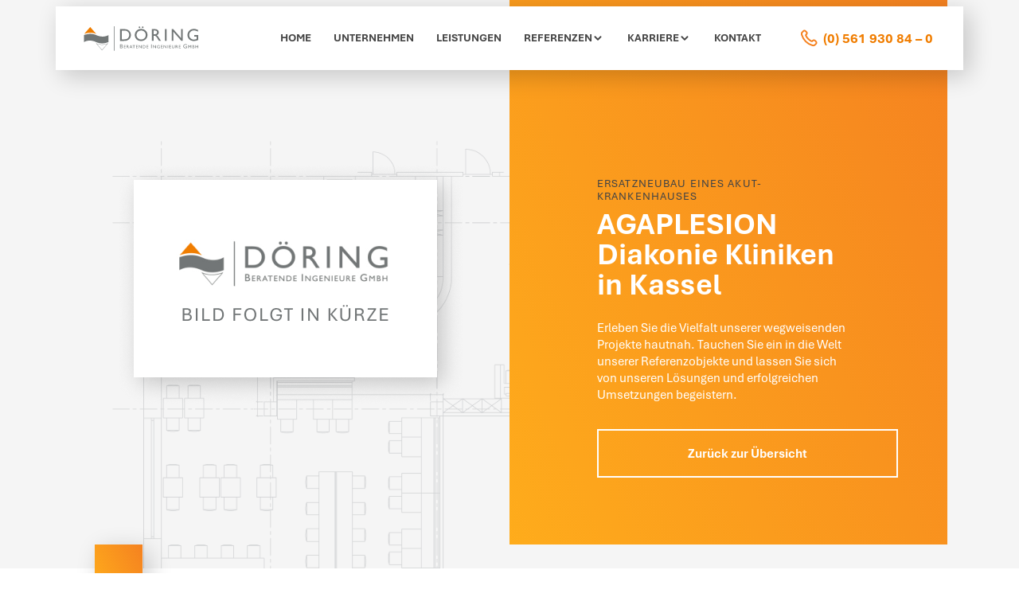

--- FILE ---
content_type: text/html; charset=UTF-8
request_url: https://doering-tga.de/referenzen/agaplesion-diakonie-kliniken-in-kassel
body_size: 5407
content:
<!DOCTYPE html><html lang=de><head><meta charset=UTF-8><meta content="IE=edge" http-equiv=X-UA-Compatible><meta content="width=device-width, initial-scale=1.0" name=viewport><title>DÖRING Beratende Ingenieure GmbH</title><meta content="Als Ihr vertrauensvoller Partner bieten wir Ihnen herausragende Ingenieurdienstleistungen, die auf höchsten Standards basieren und Ihre Erwartungen übertreffen. Von der Planung bis zur Inbetriebnahme – Alle Gewerke unter einem Dach." name=description><meta content="D&Ouml;RING Beratende Ingenieure GmbH" property=og:title><meta content="" property=og:image><link href=https://doering-tga.de/dist/referenz.css rel=stylesheet><meta content=website property=og:type><meta content=https://doering-tga.de/referenzen/agaplesion-diakonie-kliniken-in-kassel property=og:url><link href=https://doering-tga.de/favicon/favicon.ico rel=icon type=image/x-icon><link href=https://doering-tga.de/favicon/apple-touch-icon.png rel=apple-touch-icon sizes=180x180><link href=https://doering-tga.de/favicon/favicon-16x16.png media="(prefers-color-scheme: light)" rel=icon sizes=16x16 type=img/png><link href=https://doering-tga.de/favicon/favicon-32x32.png media="(prefers-color-scheme: light)" rel=icon sizes=32x32 type=img/png><link href=https://doering-tga.de/favicon/favicon-16x16-white.png media="(prefers-color-scheme: dark)" rel=icon sizes=16x16 type=img/png><link href=https://doering-tga.de/favicon/favicon-32x32-white.png media="(prefers-color-scheme: dark)" rel=icon sizes=32x32 type=img/png><link href=https://doering-tga.de/favicon/site.webmanifest rel=manifest><link color=#141414 href=https://doering-tga.de/favicon/safari-pinned-tab.svg rel=mask-icon><meta content=#000000 name=msapplication-TileColor><meta content=https://doering-tga.de/favicon/browserconfig.xml name=msapplication-config><meta content=#000000 name=theme-color><link href=https://crumble-cdn.storming-development.de/v1.0.0/scc.css rel=stylesheet><body class="agaplesion-diakonie-kliniken-in-kassel referenz_page"><header><div class=container><div class=logo_wrapper><a aria-label=Logo href=https://doering-tga.de><div class=logo></div></a></div><div class=menu_wrapper><div class=inner><ul class=menu><li class=home_nav><a href=/> Home </a><li class=unternehmen_nav><a href=/unternehmen/> Unternehmen </a><li class=leistungen_nav><a href=/leistungen/> Leistungen </a><li class="has_sub_menu referenzen_nav"><a href=/referenzen> Referenzen </a><div class=sub_menu><ul><li><a href=/referenzen#gesundheit-und-pflege> Gesundheit &amp; Pflege </a><li><a href=/referenzen#bildung-und-sport> Bildung &amp; Sport </a><li><a href=/referenzen#industrie> Industrie </a><li><a href=/referenzen#kommunal-und-verwaltungsbauten> Kommunal- &amp; Verwaltungsbauten </a></ul></div><li class="has_sub_menu karriere_nav"><a href=/karriere/> Karriere </a><div class=sub_menu><ul><li><a href=/karriere> Arbeiten bei D&Ouml;RING </a><li><a href=/studium-und-ausbildung/> Studium &amp; Ausbildung </a></ul></div><li class=kontakt_nav><a href=/kontakt/> Kontakt </a></ul><a class=mobile_menu_close href=#></a></div><a class=phone href=tel:+49561930840><i>(0) 561 930 84 – 0</i></a><a class=mobile_menu href=#></a></div></div></header><section class=hero><div class=container><div class="md mobile_reverse row"><div class=col-6><div class="img placeholder"><i></i></div></div><div class=col-6><div class=text_wrapper><h5 class=pre_title>Ersatzneubau Eines Akut-Krankenhauses</h5><h1>AGAPLESION Diakonie Kliniken in Kassel</h1><div class=text><p>Erleben Sie die Vielfalt unserer wegweisenden Projekte hautnah. Tauchen Sie ein in die Welt unserer Referenzobjekte und lassen Sie sich von unseren Lösungen und erfolgreichen Umsetzungen begeistern.</div><a class="btn white" href=/referenzen>Zurück zur Übersicht</a></div></div></div></div></section><section class=einblick><div class=container><div class="el_list swiper"><div class=swiper-wrapper><div class="el swiper-slide"><picture><source srcset=https://doering-tga.de/media/pages/referenzen/agaplesion-diakonie-kliniken-in-kassel/74e36cb512-1765962561/referenz_agaplesion-diakonie-kliniken-kassel_1.webp type=image/webp><img alt="" src=https://doering-tga.de/media/pages/referenzen/agaplesion-diakonie-kliniken-in-kassel/3f408f8f6b-1765962561/referenz_agaplesion-diakonie-kliniken-kassel_1.jpg></picture></div><div class="el swiper-slide"><picture><source srcset=https://doering-tga.de/media/pages/referenzen/agaplesion-diakonie-kliniken-in-kassel/26a96dd28d-1765962561/referenz_agaplesion-diakonie-kliniken-kassel_2.webp type=image/webp><img alt="" src=https://doering-tga.de/media/pages/referenzen/agaplesion-diakonie-kliniken-in-kassel/88960b3038-1765962561/referenz_agaplesion-diakonie-kliniken-kassel_2.jpg></picture></div><div class="el swiper-slide"><picture><source srcset=https://doering-tga.de/media/pages/referenzen/agaplesion-diakonie-kliniken-in-kassel/80a1ab06e9-1765962561/referenz_agaplesion-diakonie-kliniken-kassel_3.webp type=image/webp><img alt="" src=https://doering-tga.de/media/pages/referenzen/agaplesion-diakonie-kliniken-in-kassel/0d51a83166-1765962561/referenz_agaplesion-diakonie-kliniken-kassel_3.jpg></picture></div><div class="el swiper-slide"><picture><source srcset=https://doering-tga.de/media/pages/referenzen/agaplesion-diakonie-kliniken-in-kassel/cdd6b1f0b7-1765962561/referenz_agaplesion-diakonie-kliniken-kassel_4.webp type=image/webp><img alt="" src=https://doering-tga.de/media/pages/referenzen/agaplesion-diakonie-kliniken-in-kassel/04be8ee391-1765962561/referenz_agaplesion-diakonie-kliniken-kassel_4.jpg></picture></div><div class="el swiper-slide"><picture><source srcset=https://doering-tga.de/media/pages/referenzen/agaplesion-diakonie-kliniken-in-kassel/33796c4b4f-1765962561/referenz_agaplesion-diakonie-kliniken-kassel_5.webp type=image/webp><img alt="" src=https://doering-tga.de/media/pages/referenzen/agaplesion-diakonie-kliniken-in-kassel/dba582af5f-1765962561/referenz_agaplesion-diakonie-kliniken-kassel_5.jpg></picture></div><div class="el swiper-slide"><picture><source srcset=https://doering-tga.de/media/pages/referenzen/agaplesion-diakonie-kliniken-in-kassel/df98e06244-1765962561/referenz_agaplesion-diakonie-kliniken-kassel_6.webp type=image/webp><img alt="" src=https://doering-tga.de/media/pages/referenzen/agaplesion-diakonie-kliniken-in-kassel/b49b272d75-1765962561/referenz_agaplesion-diakonie-kliniken-kassel_6.jpg></picture></div></div><div class=scrollbar><div class=swiper-scrollbar></div></div></div></div></section><section class=faq><div class=container><div class=faq_list><div class="active el"><div class=label>Bauherr</div><div class=text><div class=inner><p>AGAPLESION Diakonie Kliniken Kassel gGmbH<br> Herkulesstraße 34<br> 34119 Kassel </div></div></div><div class=el><div class=label>Architekt</div><div class=text><div class="inner two_col"><p>Kirschner und Partner GbR Architekten und Ingenieure<br> Lutherstraße 21<br> 36266 Heringen/Werra <p>Ansprechpartner:<br> Mathias Kirschner<br> Fon 0 66 24 / 50 - 0</div></div></div><div class=el><div class=label>Gebäudedaten</div><div class=text><div class=inner><p><strong>BGF:</strong><ol><li>BA: 39.960 m² <li>BA: 9.700 m²<br> Planbetten: 435</ol></div></div></div><div class=el><div class=label>Kosten</div><div class=text><div class=inner><p><strong>Planungsumfang brutto:</strong><br> Elektro BA 1: 8,51 Mio. € <p><strong>Gesamtbauvolumen BA 1: 79,20 Mio. €</strong><br> Elektro BA 2: 3,53 Mio. € <p><strong>Gesamtbauvolumen BA 2: 27,40 Mio. €</strong></div></div></div><div class=el><div class=label>Realisierung</div><div class=text><div class=inner><p><strong>LPH 2 – 8:</strong><br> BA 1: 04.2002 - 02.2010<br> BA 2: 01.2011 – 03.2015 </div></div></div><div class=el><div class=label>Planungsumfang</div><div class=text><div class="inner two_col"><ul><li><p>Neubau mit 9 Vollgeschossen <li><p>OP-Bereich mit 4 OPs und 1 ambulanten OP <li><p>Geburtshilfe, Radiologie, Gastroenterologie <li><p>2 Stationen mit 84 Patientenbetten <li><p>Eingangshalle, Cafeteria, Liegendkrankenvorfahrt, Aufnahmestation <li><p>Intensivstation mit 12 ITS-Betten und 8 IMC-Betten <li><p>2 Stationen mit 56 Patientenbetten <li><p>Neubau Bettenhaus 136 Betten, 12 IMC-Betten, 12 Betten Aufnahmestation (BA 2) <li><p>Umbau ITS/Hybrid-OP, Umbau Entbindung mit 5 Entbindungsräumen und ein Sectio-OP, Umbau Neonatologie </ul></div></div></div></div></div></section><footer><div class=top><div class=container><div class=row><div class=col-3><div class=logo></div><div class=text><p>Nachhaltig. Zuverlässig. Unabhängig.<br> Gemeinsam Zukunft gestalten. </div><div class=social><a aria-label=Instagram class=instagram href=https://www.instagram.com/doer.ing/ rel="nofollow noopener" target=_blank></a><a aria-label=Xing class=xing href=https://www.xing.com/pages/doringberatendeingenieuregmbh rel="nofollow noopener" target=_blank></a><a aria-label=Linkedin class=linkedin href=https://de.linkedin.com/company/d%C3%B6ring-beratende-ingenieure-gmbh rel="nofollow noopener" target=_blank></a><a aria-label=Kununu class=kununu href=https://www.kununu.com/de/doering-beratende-ingenieure1 rel="nofollow noopener" target=_blank></a></div></div><div class=col-3><p><b>Standort Kassel</b><p>Druseltalstraße 15<br> 34131 Kassel <div class=p><div class=phone><span class=label>Tel.</span><a href=tel:+490561930840> +49 (0)561 930 84 0 </a></div><div class=phone><span class=label>Fax.</span> +49 (0)561 930 84 50 </div></div><p><a href=mailto:ib@doering-tga.de>ib@doering-tga.de</a></div><div class=col-3><p><b>Standort Göttingen</b><p>Goethe-Allee 1<br> 37073 Göttingen <div class=p><div class=phone><span class=label>Tel.</span><a href=tel:+4905517895970> +49 (0)551 789 597 0 </a></div><div class=phone><span class=label>Fax.</span> +49 (0)551 789 597 20 </div></div><p><a href=mailto:goettingen@doering-tga.de>goettingen@doering-tga.de</a></div><div class=col-3><p><b>Links</b><ul class=nav><li><a href=/> Home </a><li><a href=/unternehmen/> Unternehmen </a><li><a href=/leistungen/> Leistungen </a><li><a href=/referenzen> Referenzen </a><li><a href=/karriere/> Karriere </a><li><a href=/kontakt/> Kontakt </a></ul></div></div></div></div><div class=bottom><div class=container><div class=copyright>© 2025 DÖRING Beratende Ingenieure GmbH. Alle Rechte vorbehalten.</div><ul class=nav><li><a href=/datenschutz/> Datenschutz </a><li><a href=/impressum/> Impressum </a><li><a data-cookie-consent-setting=true href=javascript:void(0)> Cookie-Einstellungen </a></ul></div></div></footer><script src=https://doering-tga.de/dist/referenz.js></script><script src=https://crumble-cdn.storming-development.de/v1.0.0/scc.js></script><script>const elementStyles = {
        mainContainer:{
        "bottom": "10px",
        "left": "50%",
        "transform": "translateX(-50%)",
        "width": "800px",
        "fontFamily": "Aptos, sans-serif"
      } ,
        mainDiv:{
        "backgroundColor": "#FFFFFF",
        "borderRadius": "0px",
        "color": "#454545",
        "mainTextDiv": {
          "mainHeadlines": {
            "fontSize": "24px",
            "lineHeight": "24px",
            "letterSpacing": "0px",
            "fontWeight": 700,
            "fontStyle": "normal",
            "textDecoration": "none"
          },
          "mainContent": {
            "fontSize": "16px",
            "lineHeight": "24px",
            "letterSpacing": "0px",
            "textDecoration": "none"
          },
          "customize": {
            "fontSize": "16px",
            "lineHeight": "16px",
            "letterSpacing": "0px",
            "fontWeight": 700,
            "fontStyle": "normal",
            "textDecoration": "underline"
          }
        },
        "mainButtonsDiv": {
          "primaryBtn": {
            "backgroundColor": "#fff",
            "borderRadius": "0px",
            "color": "#f07d00",
            "borderColor": "#f07d00",
            "borderWidth": "3px",
            "borderStyle": "solid",
            "fontSize": "16px",
            "lineHeight": "16px",
            "letterSpacing": "0px",
            "fontWeight": "700",
            "fontStyle": "normal",
            "textDecoration": "none"
          },
          "secondaryBtn": {
            "backgroundColor": "#fff",
            "borderRadius": "0px",
            "color": "#f07d00",
            "borderColor": "#f07d00",
            "borderWidth": "3px",
            "borderStyle": "solid",
            "fontSize": "16px",
            "lineHeight": "16px",
            "letterSpacing": "0px",
            "fontWeight": "700",
            "fontStyle": "normal",
            "textDecoration": "none"
          },
          "primaryBtn:hover": {
            "backgroundColor": "#f07d00",
            "borderColor": "#f07d00",
            "borderRadius": "0px",
            "color": "#fff",
            "borderStyle": "solid",
            "borderWidth": "3px",
            "textDecoration": "none"
          },
          "secondaryBtn:hover": {
            "backgroundColor": "#f07d00",
            "borderColor": "#f07d00",
            "color": "#fff",
            "borderRadius": "0px",
            "borderStyle": "solid",
            "borderWidth": "3px",
            "textDecoration": "none"
          }
        }
      } ,
        customize:{
        "modal": {
          "fontFamily": "Aptos, sans-serif",
          "color": "#454545",
          "backgroundColor": "#FFFFFF"
        },
        "closeButton": {
          "backgroundColor": "#f07d00",
          "borderRadius": "0"
        },
        "closeButton:hover": {
          "borderRadius": "0",
          "backgroundColor": "#f07d00"
        },
        "mainHeadlines": {
          "fontSize": "24px",
          "lineHeight": "24px",
          "letterSpacing": "0px",
          "fontWeight": 700,
          "fontStyle": "normal",
          "textDecoration": "none"
        },
        "mainContent": {
          "fontSize": "16px",
          "lineHeight": "24px",
          "letterSpacing": "0px",
          "textDecoration": "none"
        },
        "contentHeadlines": {
          "fontSize": "18px",
          "lineHeight": "24px",
          "letterSpacing": "0px",
          "fontWeight": "700",
          "fontStyle": "normal",
          "textDecoration": "none"
        },
        "tableContent": {
          "fontSize": "16px",
          "lineHeight": "24px",
          "letterSpacing": "0px",
          "fontStyle": "normal",
          "textDecoration": "none"
        },
        "accordionArrow": {
          "borderColor": "#f07d00"
        },
        "tableHeadlines": {
          "fontSize": "16px",
          "lineHeight": "24px",
          "letterSpacing": "0px",
          "fontWeight": "700",
          "fontStyle": "normal",
          "textDecoration": "none"
        },
        "accordionCheckbox": {
          "backgroundColor": "#c5c5c5"
        },
        "accordionCheckbox:checked": {
          "backgroundColor": "#f07d00"
        },
        "accordionCheckbox:disabled": {
          "backgroundColor": "#e1e1e1"
        },
        "accordion": {
          "backgroundColor": "#EEEEEE"
        },
        "accordion:hover": {
          "backgroundColor": "#CCCCCC"
        }
      } ,
      };
      const elementContents = {
        "main": {
          "title": "Wir verwenden Cookies!",
          "description": "<p>Wir verwenden Cookies, um Ihr Erlebnis mit unserer Webseite kontinuierlich zu verbessern. Selbstverständlich behandeln wir alle Daten streng vertraulich.<\/p><p>Weitere Informationen über die Verwendung Ihrer Daten finden Sie in unserer<a href=\"/datenschutz\" rel=\"noopener noreferrer nofollow\"> <\/a><u><a href=\"/datenschutz\" rel=\"noopener noreferrer nofollow\">Datenschutzerklärung<\/a><\/u>.<\/p>",
          "customize": "Cookie-Einstellungen",
          "actions": {
            "acceptAll": "Alle akzeptieren",
            "rejectAll": "Alle ablehnen"
          }
        },
        "customize": {
          "headerTitle": "Cookie-Einstellungen",
          "title": "Datenschutzeinstellungen",
          "description": "<p>Wir benötigen Ihre Zustimmung, bevor Sie unsere Website weiter besuchen können. Wenn Sie unter 16 Jahre alt sind und Ihre Zustimmung zu freiwilligen Diensten geben möchten, müssen Sie Ihre Erziehungsberechtigten um Erlaubnis bitten. Wir verwenden Cookies und andere Technologien auf unserer Website. Einige von ihnen sind essenziell, während andere uns helfen, diese Website und Ihre Erfahrung zu verbessern. Personenbezogene Daten können verarbeitet werden (z. B. IP-Adressen), z. B. für personalisierte Anzeigen und Inhalte oder Anzeigen- und Inhaltsmessung.<\/p><p>Weitere Informationen über die Verwendung Ihrer Daten finden Sie in unserer <u><a href=\"/datenschutz\" target=\"_blank\" rel=\"noopener noreferrer nofollow\">Datenschutzerklärung<\/a><\/u>.<\/p>",
          "categories": [
            {
              "name": "Essenziell",
              "checked": true,
              "disabled": true,
              "description": "Essenzielle Cookies ermöglichen grundlegende Funktionen und sind für die einwandfreie Funktion der Website erforderlich.",
              "items": [
                {
                  "checkboxTitle": "Akzepieren",
                  "checked": true,
                  "disabled": true,
                  "consentCheck": [
                    "ad_storage",
                    "analytics_storage",
                    "ad_personalization",
                    "ad_user_data"
                  ],
                  "tables": [
                    {
                      "name": "Name",
                      "value": "Google Tag Manager"
                    },
                    {
                      "name": "Anbieter",
                      "value": "Google Ireland Limited, Gordon House, Barrow Street, Dublin 4, Ireland"
                    },
                    {
                      "name": "Zweck",
                      "value": "Google Tag Manager ist ein Dienst zur Verwaltung von Tags, die durch ein bestimmtes Ereignis ausgelöst werden, welche ein drittes Script einfügen oder Daten an einen dritten Dienst senden. Auf dem Client-Gerät des Nutzers werden keine Cookies im technischen Sinne gesetzt, aber es werden technische und persönliche Daten wie z.B. die IP-Adresse vom Client an den Server des Diensteanbieters übertragen, um die Nutzung des Dienstes zu ermöglichen."
                    },
                    {
                      "name": "Datenschutzerklärung",
                      "value": "<p><a href=\"https://policies.google.com/privacy?hl=de\" rel=\"noopener noreferrer nofollow\">https://policies.google.com/privacy?hl=de<\/a><\/p>"
                    },
                    {
                      "name": "Cookie Name",
                      "value": "<p>_ga, _gat, _gid<\/p>"
                    },
                    {
                      "name": "Cookie Laufzeit",
                      "value": "2 Jahre"
                    }
                  ]
                }
              ]
            },
            {
              "name": "Statistiken",
              "checked": false,
              "disabled": false,
              "description": "Statistik Cookies erfassen Informationen anonym. Diese Informationen helfen uns zu verstehen, wie unsere Besucher unsere Website nutzen.Betroffene Anwendungen:",
              "items": [
                {
                  "checkboxTitle": "Akzepieren",
                  "checked": false,
                  "disabled": false,
                  "consentCheck": [
                    "ad_storage",
                    "ad_personalization",
                    "ad_user_data",
                    "analytics_storage"
                  ],
                  "tables": [
                    {
                      "name": "Name",
                      "value": "Google Analytics"
                    },
                    {
                      "name": "Anbieter",
                      "value": "Google Ireland Limited, Gordon House, Barrow Street, Dublin 4, Ireland"
                    },
                    {
                      "name": "Zweck",
                      "value": "Google Analytics ist ein Dienst zur Erstellung detaillierter Statistiken zum Nutzerverhalten auf der Website. Die Cookies werden verwendet, um Benutzer zu unterscheiden, kampagnenbezogene Informationen für und von dem Benutzer zu speichern und um Daten aus mehreren Seitenaufrufen zu verknüpfen."
                    },
                    {
                      "name": "Datenschutzerklärung",
                      "value": "<p><a href=\"https://policies.google.com/privacy?hl=de\" rel=\"noopener noreferrer nofollow\">https://policies.google.com/privacy?hl=de<\/a><\/p>"
                    },
                    {
                      "name": "Cookie Name",
                      "value": "<p>_ga, _gat, _gid<\/p>"
                    },
                    {
                      "name": "Cookie Laufzeit",
                      "value": "2 Monate"
                    }
                  ]
                }
              ]
            }
          ],
          "actions": {
            "acceptAll": "Alle akzeptieren",
            "rejectAll": "Einstellungen speichern"
          }
        },
        "scripts": {
          "gtag": "(function(w,d,s,l,i){w[l]=w[l]||[];w[l].push({'gtm.start':\nnew Date().getTime(),event:'gtm.js'});var f=d.getElementsByTagName(s)[0],\nj=d.createElement(s),dl=l!='dataLayer'?'&l='+l:'';j.async=true;j.src=\n'https://www.googletagmanager.com/gtm.js?id='+i+dl;f.parentNode.insertBefore(j,f);\n})(window,document,'script','dataLayer','GTM-KDH39976');",
          "noScriptTag": "<iframe src=\"https://www.googletagmanager.com/ns.html?id=GTM-KDH39976\"\nheight=\"0\" width=\"0\" style=\"display:none;visibility:hidden\"><\/iframe>"
        }
      };
      const scc = new StormingCC.Start(elementStyles, elementContents);
      scc.run();</script>

--- FILE ---
content_type: text/css
request_url: https://doering-tga.de/dist/referenz.css
body_size: 16980
content:
/*! normalize.css v8.0.1 | MIT License | github.com/necolas/normalize.css */html{line-height:1.15;-webkit-text-size-adjust:100%}body{margin:0}main{display:block}h1{font-size:2em;margin:.67em 0}hr{box-sizing:content-box;height:0;overflow:visible}pre{font-family:monospace,monospace;font-size:1em}a{background-color:rgba(0,0,0,0)}abbr[title]{border-bottom:none;text-decoration:underline;text-decoration:underline dotted}b,strong{font-weight:bolder}code,kbd,samp{font-family:monospace,monospace;font-size:1em}small{font-size:80%}sub,sup{font-size:75%;line-height:0;position:relative;vertical-align:baseline}sub{bottom:-0.25em}sup{top:-0.5em}img{border-style:none}button,input,optgroup,select,textarea{font-family:inherit;font-size:100%;line-height:1.15;margin:0}button,input{overflow:visible}button,select{text-transform:none}button,[type=button],[type=reset],[type=submit]{-webkit-appearance:button}button::-moz-focus-inner,[type=button]::-moz-focus-inner,[type=reset]::-moz-focus-inner,[type=submit]::-moz-focus-inner{border-style:none;padding:0}button:-moz-focusring,[type=button]:-moz-focusring,[type=reset]:-moz-focusring,[type=submit]:-moz-focusring{outline:1px dotted ButtonText}fieldset{padding:.35em .75em .625em}legend{box-sizing:border-box;color:inherit;display:table;max-width:100%;padding:0;white-space:normal}progress{vertical-align:baseline}textarea{overflow:auto}[type=checkbox],[type=radio]{box-sizing:border-box;padding:0}[type=number]::-webkit-inner-spin-button,[type=number]::-webkit-outer-spin-button{height:auto}[type=search]{-webkit-appearance:textfield;outline-offset:-2px}[type=search]::-webkit-search-decoration{-webkit-appearance:none}::-webkit-file-upload-button{-webkit-appearance:button;font:inherit}details{display:block}summary{display:list-item}template{display:none}[hidden]{display:none}@font-face{font-family:"Aptos";src:url(/dist/ad041a973b90a1c735e9.ttf);font-weight:normal;font-style:normal;font-display:fallback}@font-face{font-family:"Aptos";src:url(/dist/3ea0f019755b70ad3448.ttf);font-weight:700;font-style:normal;font-display:fallback}body{font-family:"Aptos",Helvetica,sans-serif;font-style:normal;font-weight:400;font-size:16px;line-height:21px;box-sizing:border-box;-webkit-font-smoothing:antialiased;-moz-osx-font-smoothing:grayscale;text-rendering:optimizeLegibility}@media screen and (min-width: 1400px){body{font-size:24px;line-height:1.3}}*{box-sizing:border-box}p,.p{margin:0;color:#b2b2b2}p:not(:last-child),.p:not(:last-child){margin-bottom:24px}h1{font-family:inherit;font-weight:700;color:#454545}@media(max-width: 1299px){h1{line-height:1.5}}h2{font-family:inherit;font-weight:700;color:#454545}@media(max-width: 1299px){h2{line-height:1.5}}h3,.faq_list .el .label,.marked_title{font-family:inherit;font-weight:700;color:#454545}@media(max-width: 1299px){h3,.faq_list .el .label,.marked_title{line-height:1.5}}h4{font-family:inherit;font-weight:700;color:#454545}@media(max-width: 1299px){h4{line-height:1.5}}h5{font-family:inherit;font-weight:700;color:#454545}@media(max-width: 1299px){h5{line-height:1.5}}h6{font-family:inherit;font-weight:700;color:#454545}@media(max-width: 1299px){h6{line-height:1.5}}h1{font-size:38px;line-height:1}@media screen and (min-width: 1400px){h1{font-size:45px}}@media screen and (min-width: 1600px){h1{font-size:50px}}@media screen and (min-width: 1800px){h1{font-size:60px}}h2{font-size:32px;line-height:1.2;margin-bottom:16px}@media screen and (min-width: 768px){h2{margin-bottom:32px}}@media screen and (min-width: 1400px){h2{font-size:45px;margin-bottom:51px}}h3,.faq_list .el .label,.marked_title{font-size:16px;line-height:1.3;margin-bottom:24px}@media screen and (min-width: 768px){h3,.faq_list .el .label,.marked_title{font-size:21px}}@media screen and (min-width: 1400px){h3,.faq_list .el .label,.marked_title{font-size:30px}}h5{font-size:14px;line-height:1.2;font-weight:400;letter-spacing:.08em;text-transform:uppercase;margin-bottom:12px;color:#727677;margin-bottom:8px}@media screen and (min-width: 1400px){h5{font-size:24px;margin-bottom:14px}}.container{margin-right:auto;margin-left:auto;padding-left:24px;padding-right:24px;width:100%}@media(min-width: 768px){.container{padding-left:36px;padding-right:36px}}@media screen and (min-width: 1200px){.container{max-width:1100px;padding-left:0;padding-right:0}}@media(min-width: 1300px){.container{max-width:1160px}}@media(min-width: 1400px){.container{max-width:1260px}}@media(min-width: 1500px){.container{max-width:1360px}}@media(min-width: 1600px){.container{max-width:1460px}}@media(min-width: 1700px){.container{max-width:1500px}}@media(min-width: 1800px){.container{max-width:1584px}}.container-fluid{width:100%;padding-right:15px;padding-left:15px;margin-right:auto;margin-left:auto}.container .container_inner{position:relative}.row{display:flex;flex-wrap:wrap;align-items:flex-start}@media screen and (min-width: 1200px){.row{margin-left:-12px;margin-right:-12px}}@media screen and (min-width: 768px){.row.md{margin-left:-16px;margin-right:-16px}}.row>.col-3,.row>.col-4,.row>.col-5,.row>.col-6,.row>.col-7,.row>.col-8,.row>.col-9,.row>.col-12{flex:0 0 auto;width:100%}@media screen and (min-width: 1200px){.row>.col-3,.row>.col-4,.row>.col-5,.row>.col-6,.row>.col-7,.row>.col-8,.row>.col-9,.row>.col-12{padding-left:12px;padding-right:12px}}@media screen and (min-width: 1200px){.row>.col-3{width:25%}.row>.col-4{width:33.3333%}.row>.col-5{width:41.6666%}.row>.col-6{width:50%}.row>.col-7{width:58.3333%}.row>.col-8{width:66.6667%}.row>.col-9{width:75%}}@media screen and (min-width: 768px){.row.md>.col-3,.row.md>.col-4,.row.md>.col-5,.row.md>.col-6,.row.md>.col-7,.row.md>.col-8,.row.md>.col-9,.row.md>.col-12{padding-left:16px;padding-right:16px}}@media screen and (min-width: 768px){.row.md>.col-3{width:25%}.row.md>.col-4{width:33.3333%}.row.md>.col-5{width:41.6666%}.row.md>.col-6{width:50%}.row.md>.col-7{width:58.3333%}.row.md>.col-8{width:66.6667%}.row.md>.col-9{width:75%}}.btn_primary,.btn{border:2px solid #f07d00;color:#f07d00;background:rgba(0,0,0,0);display:inline-flex;justify-content:center;align-items:center;padding:14px 36px;font-weight:700;line-height:100%;height:51px;white-space:nowrap;text-decoration:none !important;cursor:pointer;-webkit-transition:ease-out 600ms;-moz-transition:ease-out 600ms;-ms-transition:ease-out 600ms;-o-transition:ease-out 600ms;transition:ease-out 600ms;margin-top:32px}@media screen and (min-width: 1200px){.btn_primary,.btn{min-width:378px;height:61px}}@media screen and (min-width: 1400px){.btn_primary,.btn{height:61px;font-size:18px;margin-top:47px;border-width:3px}}.btn_primary:hover,.btn:hover{background:"#F07D001A"}.btn_primary:active,.btn:active{background:#f07d00;color:#fff}.btn.white{color:#fff;border-color:#fff}.btn.white:hover{background:hsla(0,0%,100%,.1)}.btn.white:active{background:#fff;color:#f07d00}.btn.orange{color:#fff;border:none;background:linear-gradient(190deg, #F58220 0%, #FFAE1B 100%)}.btn.orange:hover{background:#f07d00}.btn.orange:active{background:#fff;color:#f07d00}@media screen and (min-width: 768px){.btn+.btn{margin-left:36px}}@media screen and (max-width: 767px){.btn+.btn{margin-top:24px}}@media screen and (max-width: 767px){.btn{display:flex;width:100%}}p+.btn{margin-top:4px}header{position:fixed;left:0;right:0;top:8px;z-index:999}@media(min-width: 1400px){header{top:33px}}header .container{display:flex;justify-content:space-between;align-items:center;height:60px;background-color:#fff;position:relative;z-index:2;box-shadow:7px 7px 30px 0px rgba(0,0,0,.2)}@media(min-width: 1200px){header .container{max-width:1140px;padding-left:35px;padding-right:38px;height:80px}}@media(min-width: 1300px){header .container{max-width:1260px;padding-left:47px;padding-right:53px}}@media(min-width: 1400px){header .container{height:102px;max-width:1360px}}@media(min-width: 1500px){header .container{max-width:1460px}}@media(min-width: 1600px){header .container{max-width:1560px}}@media(min-width: 1800px){header .container{max-width:1674px}}header .logo{content:url(/dist/e234ed83ea2d47746751.svg);width:144px;height:31px}@media(min-width: 1400px){header .logo{width:262px;height:56px}}header .menu_wrapper{display:flex;align-items:center}@media(max-width: 1199px){header .menu_wrapper .inner{display:none;position:fixed;left:0;right:0;bottom:0;top:68px;background-color:#fff;box-shadow:7px 7px 30px 0px rgba(0,0,0,.2)}header .menu_wrapper .inner:before{content:"";position:absolute;left:0;right:0;top:-60px;height:60px;box-shadow:7px 7px 30px 0px rgba(0,0,0,.2);z-index:10}}@media(min-width: 1200px){header .menu_wrapper .inner .mobile_menu_close{display:none}}@media(max-width: 1199px){header .menu_wrapper .inner .mobile_menu_close{position:absolute;left:0;right:0;bottom:0;height:26px;background-color:#f07d00}header .menu_wrapper .inner .mobile_menu_close:after{content:url([data-uri]);position:absolute;left:50%;transform:translateX(-50%) scaleY(-1);filter:grayscale(1) brightness(10);bottom:-1px}}header .menu_wrapper .menu{display:flex;list-style:none;padding:0;margin:0}@media(max-width: 1199px){header .menu_wrapper .menu{flex-wrap:wrap;padding:48px 24px 74px}}@media(min-width: 1200px){header .menu_wrapper .menu li{height:102px;display:flex;align-items:center}header .menu_wrapper .menu li a{padding-left:19px;padding-right:19px}}@media(max-width: 1199px){header .menu_wrapper .menu li{flex:0 0 auto;width:100%}header .menu_wrapper .menu li:not(:last-child){margin-bottom:38px}}@media(min-width: 1200px){header .menu_wrapper .menu li a{padding-left:14px;padding-right:14px}}@media(min-width: 1200px)and (max-width: 1399px){header .menu_wrapper .menu li a{font-size:14px !important}}@media(min-width: 1400px){header .menu_wrapper .menu li a{padding-left:19px;padding-right:19px}}@media(max-width: 1199px){header .menu_wrapper .menu li a{padding-left:44px;font-size:18px}}header .menu_wrapper .menu li.has_sub_menu>a{position:relative}@media(min-width: 1200px){header .menu_wrapper .menu li.has_sub_menu>a{margin-right:16px}}@media(min-width: 1200px){header .menu_wrapper .menu li.has_sub_menu>a:before{content:"";background-image:url([data-uri]);width:14px;height:14px;position:absolute;right:0;top:50%;transform:translateY(-50%)}}header .menu_wrapper .menu li.has_sub_menu>a.active:before{background-image:url([data-uri])}@media(min-width: 1200px){header .menu_wrapper .menu li.has_sub_menu:active .sub_menu,header .menu_wrapper .menu li.has_sub_menu:hover .sub_menu{display:block}}@media(min-width: 1200px){header .menu_wrapper .menu li.has_sub_menu.sub_active>a{position:relative;color:#f07d00}header .menu_wrapper .menu li.has_sub_menu.sub_active>a:after{content:url([data-uri]);position:absolute;bottom:12px;left:50%;transform:translateX(-50%)}header .menu_wrapper .menu li.has_sub_menu.sub_active>a:before{background-image:url([data-uri])}}header .menu_wrapper .menu li.has_sub_menu .sub_menu{display:none;background-color:#f2f2f2;padding-top:48px;padding-bottom:48px}@media(min-width: 1200px){header .menu_wrapper .menu li.has_sub_menu .sub_menu{position:absolute;top:100%;background-color:#fff;box-shadow:7px 7px 30px 0px rgba(0,0,0,.2);padding:24px}}@media(min-width: 1400px){header .menu_wrapper .menu li.has_sub_menu .sub_menu{padding:48px 48px 48px 24px}}header .menu_wrapper .menu li.has_sub_menu .sub_menu ul{list-style:none;padding:0;margin:0}header .menu_wrapper .menu li.has_sub_menu .sub_menu ul li{margin-left:0;height:auto;padding-left:16px}@media(min-width: 1400px){header .menu_wrapper .menu li.has_sub_menu .sub_menu ul li{padding-left:36px}}header .menu_wrapper .menu li.has_sub_menu .sub_menu ul li:not(:first-child){margin-top:38px}header .menu_wrapper .menu li.has_sub_menu .sub_menu ul a{padding-left:0;padding-right:0}@media(max-width: 767px){header .menu_wrapper .menu li.has_sub_menu .sub_menu ul a{text-transform:none}}header .menu_wrapper .menu li.has_sub_menu .sub_menu ul a.active:after{transform:translateY(-50%) rotate(-90deg);top:50%;left:-45px}@media(min-width: 1200px){header .menu_wrapper .menu li.has_sub_menu .sub_menu ul a.active:after{left:-40px}}header .menu_wrapper .menu li a{color:#454545;font-size:15px;font-weight:700;line-height:18px;text-decoration:none !important;text-transform:uppercase;-webkit-transition:ease-out 250ms;-moz-transition:ease-out 250ms;-ms-transition:ease-out 250ms;-o-transition:ease-out 250ms;transition:ease-out 250ms}header .menu_wrapper .menu li a:active,header .menu_wrapper .menu li a:hover,header .menu_wrapper .menu li a.active{color:#f07d00}header .menu_wrapper .menu li a.active{position:relative}header .menu_wrapper .menu li a.active:after{content:url([data-uri]);position:absolute;top:-24px;left:50%;transform:translateX(-50%)}@media(max-width: 1199px){header .menu_wrapper .menu li a.active:after{transform:translateY(-50%) rotate(-90deg);left:-2px;top:50%}}@media(max-width: 1199px){header .menu_wrapper .menu li.karriere_nav .sub_menu{display:block;background:#fff;padding:0 0 0 44px}header .menu_wrapper .menu li.karriere_nav .sub_menu li{padding:0 !important}header .menu_wrapper .menu li.karriere_nav .sub_menu li:first-child{display:none}header .menu_wrapper .menu li.karriere_nav .sub_menu li a{text-transform:uppercase}}header .menu_wrapper .phone{font-size:18px;font-weight:700;line-height:22px;text-decoration:none !important;position:relative;display:flex;align-items:center;z-index:10}header .menu_wrapper .phone i{margin-left:6px;font-style:normal}@media(max-width: 767px){header .menu_wrapper .phone i{display:none}}header .menu_wrapper .phone:before{content:url([data-uri]);width:24px;height:24px}@media(min-width: 1200px){header .menu_wrapper .phone{margin-left:34px}}header .menu_wrapper .mobile_menu{background-image:url([data-uri]);background-size:contain;background-repeat:no-repeat;width:28px;height:28px;margin-left:16px;cursor:pointer;z-index:10}@media(min-width: 768px){header .menu_wrapper .mobile_menu{width:38px;height:38px;margin-left:32px}}@media(min-width: 1200px){header .menu_wrapper .mobile_menu{display:none}}header .menu_wrapper .mobile_menu.active{background-image:url([data-uri])}footer{background:linear-gradient(248deg, rgb(246, 246, 246) 0%, #fff 70%)}@media(min-width: 1200px){footer{font-size:20px}}@media(min-width: 1200px)and (max-width: 1599px){footer{font-size:20px}}@media(min-width: 1200px)and (max-width: 1399px){footer{font-size:18px}}footer ul{list-style:none;padding:0;margin:0}footer .top{position:relative;padding-top:18px;padding-bottom:38px}@media(min-width: 768px){footer .top{padding-top:38px;padding-bottom:24px}}@media(min-width: 1400px){footer .top{padding:76px 0 60px}}@media(min-width: 1200px){footer .top:after{content:"";background-image:url(/dist/8ea4132dadcfff47a640.png);background-repeat:no-repeat;background-position:115% 48%;position:absolute;top:0;bottom:0;left:0;right:0;opacity:.5}}footer .top b{color:#454545}footer .top .logo{content:"";background-image:url(/dist/e234ed83ea2d47746751.svg);background-size:contain;background-repeat:no-repeat;width:181px;height:50px;margin-bottom:18px;margin-top:48px}@media(min-width: 768px){footer .top .logo{margin-top:0px}}@media(min-width: 1200px){footer .top .logo{margin-bottom:24px}}@media(min-width: 1400px){footer .top .logo{width:320px;height:70px;margin-bottom:41px}}footer .top .social{display:flex;align-items:center;margin-top:18px}@media(min-width: 1200px){footer .top .social{margin-top:41px}}footer .top .social a{width:47px;height:47px;flex:0 0 auto;background-size:contain;position:relative;z-index:5}@media(min-width: 768px){footer .top .social a{width:36px;height:36px}}@media(min-width: 1400px){footer .top .social a{width:60px;height:60px}}footer .top .social a:first-child{margin-left:-14px}footer .top .social a:not(:first-child){margin-left:14px}footer .top .social a.instagram{background-image:url([data-uri])}footer .top .social a.xing{background-image:url([data-uri])}footer .top .social a.linkedin{background-image:url([data-uri])}footer .top .social a.kununu{background-image:url([data-uri])}@media(min-width: 768px){footer .top .row .col-3:first-child{width:42%}}@media(min-width: 1200px){footer .top .row .col-3:first-child{width:33%}}@media(min-width: 1400px){footer .top .row .col-3:first-child{width:32%}}@media(min-width: 768px){footer .top .row .col-3:last-child{width:100%}}@media(min-width: 768px)and (max-width: 1199px){footer .top .row .col-3:last-child{margin-top:24px !important;padding-top:24px;border-top:.5px solid #454545;display:flex;align-items:center}footer .top .row .col-3:last-child p{margin-bottom:0;margin-right:38px}}@media(min-width: 1200px){footer .top .row .col-3:last-child{width:15%}}@media(min-width: 1400px){footer .top .row .col-3:last-child{width:18%}}@media(max-width: 767px){footer .top .row .col-3:not(:first-child){margin-top:24px;padding-top:24px;border-top:.5px solid #454545}}@media(max-width: 1199px){footer .top .row .col-3 p:first-child{margin-bottom:8px}}@media(min-width: 768px){footer .top .row .col-3{width:29%}}@media(min-width: 768px)and (max-width: 1199px){footer .top .row .col-3{margin-top:0 !important}}@media(min-width: 1200px){footer .top .row .col-3{width:26%}}@media(min-width: 1400px){footer .top .row .col-3{width:25%}}@media(min-width: 768px)and (max-width: 1199px){footer .top .nav{display:flex;justify-content:space-between;flex-grow:1}}@media(max-width: 767px){footer .top .nav li{margin-top:16px;line-height:1.3}}@media(min-width: 1200px){footer .top .nav a{line-height:1.7}}footer .top a{color:#b2b2b2}footer .top .phone .label{color:#b2b2b2}footer .bottom{background:linear-gradient(243.32deg, #F58220 0.9%, #FFAE1B 104.89%)}@media(min-width: 980px){footer .bottom{height:50px}}@media(min-width: 1200px){footer .bottom{height:76px}}@media(max-width: 979px){footer .bottom{padding-top:38px;padding-bottom:38px}}@media(min-width: 980px){footer .bottom .container{display:flex;justify-content:space-between;align-items:center;height:100%}}footer .bottom .container a,footer .bottom .container .copyright{color:#fff}footer .bottom .container .nav{display:flex}@media(max-width: 979px){footer .bottom .container .nav{margin-top:24px;flex-wrap:wrap}}footer .bottom .container .nav li{position:relative}@media(max-width: 979px){footer .bottom .container .nav li{margin-top:15px;flex:0 0 auto;width:100%}}@media(min-width: 980px){footer .bottom .container .nav li:not(:first-child){padding-left:36px}footer .bottom .container .nav li:not(:first-child):before{content:"|";color:#fff;position:absolute;margin-left:-19px}}footer a{position:relative;z-index:6}@media(min-width: 768px){section.hero{background:rgba(69,69,69,.05);margin-bottom:90px}}@media(min-width: 1400px){section.hero{margin-bottom:135px}}@media(max-width: 767px){section.hero{overflow:hidden;padding-bottom:90px}}section.hero .container{position:relative}@media(max-width: 1199px){section.hero .container{background-color:#f9f9f9;padding-left:0}}@media(max-width: 767px){section.hero .container{padding:0}}section.hero .row{margin-left:0;margin-right:0}section.hero .row .col-6{padding:0}@media(min-width: 768px)and (max-width: 1199px){section.hero .row .col-6{margin-top:0}}@media(max-width: 767px){section.hero .row .col-6{margin-bottom:0 !important}}section.hero .img{height:100%}@media(min-width: 768px){section.hero .img{margin-left:-10%}}@media(min-width: 1200px){section.hero .img{margin-left:-10%}}@media(min-width: 1400px){section.hero .img{margin-left:-20%}}@media(max-width: 767px){section.hero .img{position:relative;display:flex}}section.hero .img img{position:relative;z-index:1}@media(min-width: 768px){section.hero .img img{position:absolute;bottom:0;right:35%}}@media(min-width: 768px)and (max-width: 1599px){section.hero .img img{width:80%}}@media(min-width: 768px)and (max-width: 1199px){section.hero .img img{max-width:650px;right:unset;left:-9%}}@media(min-width: 1200px)and (max-width: 1399px){section.hero .img img{width:70%}}@media(min-width: 1600px){section.hero .img img{right:35%}}@media(min-width: 1800px){section.hero .img img{right:39%}}@media(max-width: 767px){section.hero .img img{margin-top:-23%;width:125%;max-width:none;margin-left:-12.5%;left:10%}}section.hero .img:before{content:"";background-image:url(/dist/8ea4132dadcfff47a640.png);background-repeat:no-repeat;display:flex;width:100%;height:100%;position:absolute;background-size:cover}@media(min-width: 768px){section.hero .img:before{width:50%;top:0}}@media(min-width: 1200px){section.hero .img:before{width:50%;top:0}}@media(min-width: 1400px){section.hero .img:before{width:60%}}section.hero .img:after{content:"";background:linear-gradient(243.32deg, #f58220 0.9%, #ffae1b 104.89%);box-shadow:7px 7px 30px 0px rgba(0,0,0,.2);position:absolute;bottom:-30px;left:29px;width:60px;height:60px;z-index:2}@media(min-width: 1400px){section.hero .img:after{bottom:-55px;left:0;width:110px;height:110px}}section.hero .text_wrapper{color:#fff;background:linear-gradient(243.32deg, #f58220 0.9%, #ffae1b 104.89%);padding:100px 28px 40px}@media(min-width: 768px){section.hero .text_wrapper{padding-top:115px;margin-bottom:35px}}@media(min-width: 800px){section.hero .text_wrapper{padding:116px 48px 48px 48px}}@media(min-width: 992px){section.hero .text_wrapper{padding:160px 64px 84px 64px}}@media(min-width: 1200px){section.hero .text_wrapper{margin-bottom:30px;padding:223px 115px 84px 110px}}@media(min-width: 1400px){section.hero .text_wrapper{margin-bottom:122px}}section.hero .text_wrapper h5{color:#454545}section.hero .text_wrapper h1,section.hero .text_wrapper p{color:#fff}section.hero .text_wrapper h5,section.hero .text_wrapper h1,section.hero .text_wrapper .text,section.hero .text_wrapper .btn{position:relative;z-index:2}@media(min-width: 1400px){section.hero.thin .text_wrapper{margin-bottom:0}}@media(min-width: 768px)and (max-width: 1199px){section.hero .btn{width:100%}}@media(max-width: 767px){section.hero+section{margin-top:0}}body{background-color:#fff;color:#454545}@media(max-width: 767px){body{min-width:320px}}h1{color:#454545;margin-top:0}h2{color:#454545;margin-top:0}h3,.faq_list .el .label,.marked_title{color:#454545;margin-top:0}h4{color:#454545;margin-top:0}h5{color:#454545;margin-top:0}h6{color:#454545;margin-top:0}input:focus,textarea:focus{outline:1px solid #f07d00}h2.lined{position:relative;z-index:2}h2.lined b,h2.lined strong{position:relative;background:linear-gradient(190deg, #F58220 0%, #FFAE1B 100%);position:relative;background-size:100% 50%;background-repeat:no-repeat;background-position-y:bottom}.marked_title{position:relative;display:flex;padding-left:32px}@media(max-width: 767px){.marked_title{font-size:18px !important}}.marked_title:before{content:"";background-image:url(/dist/e395b48560bd9ed95dc8.svg);background-size:contain;background-repeat:no-repeat;width:27px;height:36px;position:absolute;left:-9px;top:-6px}@media screen and (min-width: 1200px){.marked_title:before{width:34px;height:46px;left:-12px;top:-3px}}.marked_title+.marked_text{padding-left:16px}@media screen and (min-width: 1200px){.marked_title+.marked_text{padding-left:29px}}.marked_title+.marked_text:before{top:0}@media screen and (min-width: 1200px){.marked_title+.marked_text:before{top:-10px}}@media screen and (min-width: 1400px){.marked_title+.marked_text:before{top:-18px}}.marked_text{padding-left:24px;position:relative;color:#b2b2b2}.marked_text:before{content:"";width:3px;background-color:#f07d00;position:absolute;left:0;top:0;bottom:0}@media screen and (min-width: 1200px){.marked_text:before{top:6px;bottom:6px}}.marked_text a{color:#b2b2b2}@media(min-width: 992px)and (max-width: 1599px){.marked_text{margin-right:18px}}.read_more,.marked_text a.get_contact{display:flex;align-items:center;font-size:16px;font-weight:700;color:#f07d00}@media screen and (min-width: 1200px){.read_more,.marked_text a.get_contact{font-size:18px}}.read_more:after,.marked_text a.get_contact:after{content:"";background-image:url([data-uri]);width:17px;height:23px;margin-left:4px}ul{margin:16px 0 0;padding:0}@media screen and (min-width: 1200px){ul{margin:35px 0 0}}ul.img_points{list-style:none}ul.img_points li{position:relative;font-weight:700;padding-left:22px;margin-bottom:16px}@media screen and (min-width: 1400px){ul.img_points li{padding-left:33px;margin-bottom:21px}}ul.img_points li:last-child{margin-bottom:0}ul.img_points li:before{content:"";background-image:url([data-uri]);background-size:contain;background-repeat:no-repeat;width:20px;height:20px;position:absolute;left:0;top:0}@media screen and (min-width: 1400px){ul.img_points li:before{width:33px;height:43px;left:-5px;top:-5px}}.phone{display:flex}@media(min-width: 1200px){.phone .label{width:59px;flex:0 0 auto}}@media(min-width: 1200px){.mobile_content{display:none}}@media(max-width: 1199px){.desktop_content{display:none}}@media(min-width: 1200px){.row .text_col_left{padding-right:70px !important}}@media(min-width: 1400px){.row .text_col_left{padding-right:140px !important}}@media(min-width: 1200px){.row .text_col_right{padding-left:70px !important}}@media(min-width: 1400px){.row .text_col_right{padding-left:138px !important}}.row .img_col picture{display:flex}@media(max-width: 767px){.row .img_col.fullw{margin-left:-24px;margin-right:-24px;width:fit-content}}.row .img_col.square{display:flex;position:relative}.row .img_col.square:after{content:"";background:linear-gradient(243.32deg, #F58220 0.9%, #FFAE1B 104.89%);box-shadow:7px 7px 30px 0px rgba(0,0,0,.2);position:absolute;bottom:-30px;left:42px;width:60px;height:60px}@media(min-width: 1400px){.row .img_col.square:after{bottom:-55px;left:110px;width:110px;height:110px}}@media(max-width: 1199px){.row .img_col.square.under:after{display:none}}.row .img_col.square.under:not(.left):after{left:auto;right:-17px;z-index:1}@media(min-width: 1400px){.row .img_col.square.under:not(.left):after{right:-43px}}.row .img_col.square.under.left:after{left:-17px;z-index:1}@media(min-width: 1400px){.row .img_col.square.under.left:after{left:-43px}}.row .img_col.square.under img{position:relative;z-index:2}.row .img_col.play_video{position:relative}.row .img_col.play_video a{display:flex}.row .img_col.play_video a:before{content:"";background-image:url([data-uri]);box-shadow:7px 7px 30px 0px rgba(0,0,0,.2);position:absolute;left:50%;top:50%;transform:translate(-50%, -50%);width:70px;height:70px;z-index:3}.row .img_col.play_video .video_length{position:absolute;bottom:6px;right:16px;color:#fff;font-size:15px;z-index:3}@media(min-width: 768px){.row .img_col.play_video .video_length{bottom:12px;right:30px}}@media(max-width: 1199px){.row>div+div{margin-top:60px}}@media(max-width: 767px){.row.mobile_reverse{flex-direction:column-reverse}.row.mobile_reverse>div+div{margin-top:0;margin-bottom:60px}}.faq_list{margin-top:24px}@media(min-width: 768px){.faq_list{margin-top:42px}}@media(min-width: 1400px){.faq_list{margin-top:65px}}@media(max-width: 767px){.faq_list{margin-left:-12px;margin-right:-12px}}.faq_list .el{background-color:#fff;padding:16px;margin-bottom:16px;cursor:pointer}@media(min-width: 1200px){.faq_list .el{padding:26px 32px 1px 40px;margin-bottom:26px}}.faq_list .el:not(.active) .text{display:none}.faq_list .el:not(.active) .label:after{transform:rotate(90deg) translateX(-50%)}.faq_list .el .label{position:relative;padding-right:22px}@media(max-width: 1199px){.faq_list .el .label{margin-bottom:0 !important}}.faq_list .el .label:after{content:"";background-image:url([data-uri]);background-size:contain;width:24px;height:35px;position:absolute;right:0;top:30%;transform:rotate(90deg) translateX(-50%) scaleX(-1);-webkit-transition:ease-out 400ms;-moz-transition:ease-out 400ms;-ms-transition:ease-out 400ms;-o-transition:ease-out 400ms;transition:ease-out 400ms}@media(min-width: 1200px){.faq_list .el .label:after{top:40%;width:35px;height:51px}}.faq_list .el .text{color:#b2b2b2}.faq_list .el .text .inner{padding-right:10px}@media(min-width: 768px){.faq_list .el .text .inner{padding-right:30px}}@media(min-width: 1200px){.faq_list .el .text .inner{padding-bottom:30px;padding-right:40px}}@media(max-width: 1199px){.faq_list .el .text .inner{padding-top:24px}}.faq_list .el .text ul,.faq_list .el .text ol{padding-left:23px;color:#b2b2b2;margin-bottom:15px;margin-top:0}@media(min-width: 1200px){.faq_list .el .text .two_col{columns:2}}.faq_list.orange .el{background:linear-gradient(190deg, #F58220 0%, #FFAE1B 100%);color:#fff}.faq_list.orange .el .label{color:#fff;padding-right:22px}.faq_list.orange .el .label:after{filter:grayscale(1) brightness(10)}.faq_list.orange .el .text{color:#fff}.faq_list.orange .el .text p,.faq_list.orange .el .text ul{color:#fff}.default_section{margin-top:72px;margin-bottom:72px}@media(min-width: 768px){.default_section{margin-top:110px;margin-bottom:110px}}@media(min-width: 1400px){.default_section{margin-top:198px;margin-bottom:198px}}@media(max-width: 1199px){.default_section .img_col a{width:100%}.default_section .img_col img{width:100%;max-width:none}}@keyframes spinner-border{to{transform:rotate(360deg)}}.spinner{opacity:0;width:24px;height:24px;vertical-align:text-bottom;border:2px solid #f07d00;border-right-color:rgba(0,0,0,0);border-radius:50%;-webkit-animation:spinner-border .75s linear infinite;animation:spinner-border .75s linear infinite;position:absolute;top:16px;-webkit-transition:ease-out 300ms;-moz-transition:ease-out 300ms;-ms-transition:ease-out 300ms;-o-transition:ease-out 300ms;transition:ease-out 300ms}@media(min-width: 768px){.spinner{margin-right:0;right:25%;top:16px}}img{max-width:100%}img:not([src]):not([srcset]){visibility:hidden}.img_col img{width:100%;object-fit:cover}a{color:#f07d00;text-decoration:none}.gvideo-container{display:flex;align-items:center}.swiper-button-disabled{opacity:.35;cursor:auto;pointer-events:none}@media(min-width: 768px){body.referenz_page .hero .row{align-items:center}}@media(min-width: 1200px){body.referenz_page .hero .row .img img{position:relative;right:initial;bottom:initial;margin-left:auto;display:block}}@media(min-width: 768px){body.referenz_page .hero .row .img img{width:100%;left:0}}@media(min-width: 768px)and (max-width: 1599px){body.referenz_page .hero .row .img img{width:80%}}@media(min-width: 768px)and (max-width: 1399px){body.referenz_page .hero .row .img img{width:90%}}@media(min-width: 768px)and (max-width: 1199px){body.referenz_page .hero .row .img img{position:relative;width:100%}}@media(min-width: 1600px){body.referenz_page .hero .row .img img{width:auto}}@media(max-width: 767px){body.referenz_page .hero .row .img img{margin-top:0}}@media(min-width: 768px)and (max-width: 1399px){body.referenz_page .hero .row .img.placeholder{margin-left:0}}@media(max-width: 767px){body.referenz_page .hero .row .img.placeholder{margin-top:24px;margin-bottom:-24px;padding-left:15px}}body.referenz_page .hero .row .img.placeholder i{display:block;width:300px;height:210px;background-size:contain;background-repeat:no-repeat;background-image:url(/dist/ec9fb45e6f752373e52c.png);position:relative;margin-left:auto;margin-right:auto}@media(min-width: 768px){body.referenz_page .hero .row .img.placeholder i{background-position:center top;width:260px;height:183px}}@media(min-width: 992px){body.referenz_page .hero .row .img.placeholder i{width:300px;height:210px}}@media(min-width: 1200px){body.referenz_page .hero .row .img.placeholder i{width:441px;height:308px}}body.referenz_page .einblick{overflow:hidden;margin-bottom:78px}@media(min-width: 1200px){body.referenz_page .einblick{margin-bottom:108px}}@media(min-width: 1400px){body.referenz_page .einblick{margin-bottom:186px}}@media(min-width: 1400px){body.referenz_page .einblick .title_wrapper{align-items:center}}body.referenz_page .einblick .el_list{margin-top:42px;overflow:visible}@media(min-width: 1400px){body.referenz_page .einblick .el_list{margin-top:76px}}body.referenz_page .einblick .el_list *{-webkit-touch-callout:none;-webkit-user-select:none;-khtml-user-select:none;-moz-user-select:none;-ms-user-select:none;user-select:none}body.referenz_page .einblick .el_list .el{width:auto;height:100%}body.referenz_page .einblick .el_list .el picture{display:flex;height:100%}body.referenz_page .einblick .el_list .el img{height:255px}@media(min-width: 500px){body.referenz_page .einblick .el_list .el img{height:439px}}body.referenz_page .einblick .el_list .scrollbar{margin-top:38px}@media(min-width: 1400px){body.referenz_page .einblick .el_list .scrollbar{margin-top:58px}}body.referenz_page .einblick .el_list .scrollbar .swiper-scrollbar{left:0;right:0;height:6px;background-color:#F07D0026;border-radius:0;width:100%;position:relative}body.referenz_page .einblick .el_list .scrollbar .swiper-scrollbar .swiper-scrollbar-drag{background-color:#f07d00;border-radius:0}body.referenz_page .faq{background-color:#fef8f0;padding:24px 0 38px}@media(min-width: 768px){body.referenz_page .faq{padding:37px 0 40px}}@media(min-width: 1200px){body.referenz_page .faq{padding:72px 0 80px}}@media(min-width: 1400px){body.referenz_page .faq{padding:104px 0 108px}}body.referenz_page .faq .faq_list{margin-top:0}body.referenz_page .faq .faq_list em{font-style:normal;display:block}@media(min-width: 768px){body.referenz_page .faq .faq_list em{display:table-cell;float:left}}@media(max-width: 767px){body.referenz_page .faq .faq_list em{min-width:auto !important}}
@font-face{font-family:"swiper-icons";src:url("data:application/font-woff;charset=utf-8;base64, [base64]//wADZ2x5ZgAAAywAAADMAAAD2MHtryVoZWFkAAABbAAAADAAAAA2E2+eoWhoZWEAAAGcAAAAHwAAACQC9gDzaG10eAAAAigAAAAZAAAArgJkABFsb2NhAAAC0AAAAFoAAABaFQAUGG1heHAAAAG8AAAAHwAAACAAcABAbmFtZQAAA/gAAAE5AAACXvFdBwlwb3N0AAAFNAAAAGIAAACE5s74hXjaY2BkYGAAYpf5Hu/j+W2+MnAzMYDAzaX6QjD6/4//Bxj5GA8AuRwMYGkAPywL13jaY2BkYGA88P8Agx4j+/8fQDYfA1AEBWgDAIB2BOoAeNpjYGRgYNBh4GdgYgABEMnIABJzYNADCQAACWgAsQB42mNgYfzCOIGBlYGB0YcxjYGBwR1Kf2WQZGhhYGBiYGVmgAFGBiQQkOaawtDAoMBQxXjg/wEGPcYDDA4wNUA2CCgwsAAAO4EL6gAAeNpj2M0gyAACqxgGNWBkZ2D4/wMA+xkDdgAAAHjaY2BgYGaAYBkGRgYQiAHyGMF8FgYHIM3DwMHABGQrMOgyWDLEM1T9/w8UBfEMgLzE////P/5//f/V/xv+r4eaAAeMbAxwIUYmIMHEgKYAYjUcsDAwsLKxc3BycfPw8jEQA/[base64]/uznmfPFBNODM2K7MTQ45YEAZqGP81AmGGcF3iPqOop0r1SPTaTbVkfUe4HXj97wYE+yNwWYxwWu4v1ugWHgo3S1XdZEVqWM7ET0cfnLGxWfkgR42o2PvWrDMBSFj/IHLaF0zKjRgdiVMwScNRAoWUoH78Y2icB/yIY09An6AH2Bdu/UB+yxopYshQiEvnvu0dURgDt8QeC8PDw7Fpji3fEA4z/PEJ6YOB5hKh4dj3EvXhxPqH/SKUY3rJ7srZ4FZnh1PMAtPhwP6fl2PMJMPDgeQ4rY8YT6Gzao0eAEA409DuggmTnFnOcSCiEiLMgxCiTI6Cq5DZUd3Qmp10vO0LaLTd2cjN4fOumlc7lUYbSQcZFkutRG7g6JKZKy0RmdLY680CDnEJ+UMkpFFe1RN7nxdVpXrC4aTtnaurOnYercZg2YVmLN/d/gczfEimrE/fs/bOuq29Zmn8tloORaXgZgGa78yO9/cnXm2BpaGvq25Dv9S4E9+5SIc9PqupJKhYFSSl47+Qcr1mYNAAAAeNptw0cKwkAAAMDZJA8Q7OUJvkLsPfZ6zFVERPy8qHh2YER+3i/BP83vIBLLySsoKimrqKqpa2hp6+jq6RsYGhmbmJqZSy0sraxtbO3sHRydnEMU4uR6yx7JJXveP7WrDycAAAAAAAH//wACeNpjYGRgYOABYhkgZgJCZgZNBkYGLQZtIJsFLMYAAAw3ALgAeNolizEKgDAQBCchRbC2sFER0YD6qVQiBCv/H9ezGI6Z5XBAw8CBK/m5iQQVauVbXLnOrMZv2oLdKFa8Pjuru2hJzGabmOSLzNMzvutpB3N42mNgZGBg4GKQYzBhYMxJLMlj4GBgAYow/P/PAJJhLM6sSoWKfWCAAwDAjgbRAAB42mNgYGBkAIIbCZo5IPrmUn0hGA0AO8EFTQAA");font-weight:400;font-style:normal}:root{--swiper-theme-color: #007aff}:host{position:relative;display:block;margin-left:auto;margin-right:auto;z-index:1}.swiper{margin-left:auto;margin-right:auto;position:relative;overflow:hidden;list-style:none;padding:0;z-index:1;display:block}.swiper-vertical>.swiper-wrapper{flex-direction:column}.swiper-wrapper{position:relative;width:100%;height:100%;z-index:1;display:flex;transition-property:transform;transition-timing-function:var(--swiper-wrapper-transition-timing-function, initial);box-sizing:content-box}.swiper-android .swiper-slide,.swiper-ios .swiper-slide,.swiper-wrapper{transform:translate3d(0px, 0, 0)}.swiper-horizontal{touch-action:pan-y}.swiper-vertical{touch-action:pan-x}.swiper-slide{flex-shrink:0;width:100%;height:100%;position:relative;transition-property:transform;display:block}.swiper-slide-invisible-blank{visibility:hidden}.swiper-autoheight,.swiper-autoheight .swiper-slide{height:auto}.swiper-autoheight .swiper-wrapper{align-items:flex-start;transition-property:transform,height}.swiper-backface-hidden .swiper-slide{transform:translateZ(0);-webkit-backface-visibility:hidden;backface-visibility:hidden}.swiper-3d.swiper-css-mode .swiper-wrapper{perspective:1200px}.swiper-3d .swiper-wrapper{transform-style:preserve-3d}.swiper-3d{perspective:1200px}.swiper-3d .swiper-slide,.swiper-3d .swiper-cube-shadow{transform-style:preserve-3d}.swiper-css-mode>.swiper-wrapper{overflow:auto;scrollbar-width:none;-ms-overflow-style:none}.swiper-css-mode>.swiper-wrapper::-webkit-scrollbar{display:none}.swiper-css-mode>.swiper-wrapper>.swiper-slide{scroll-snap-align:start start}.swiper-css-mode.swiper-horizontal>.swiper-wrapper{scroll-snap-type:x mandatory}.swiper-css-mode.swiper-vertical>.swiper-wrapper{scroll-snap-type:y mandatory}.swiper-css-mode.swiper-free-mode>.swiper-wrapper{scroll-snap-type:none}.swiper-css-mode.swiper-free-mode>.swiper-wrapper>.swiper-slide{scroll-snap-align:none}.swiper-css-mode.swiper-centered>.swiper-wrapper::before{content:"";flex-shrink:0;order:9999}.swiper-css-mode.swiper-centered>.swiper-wrapper>.swiper-slide{scroll-snap-align:center center;scroll-snap-stop:always}.swiper-css-mode.swiper-centered.swiper-horizontal>.swiper-wrapper>.swiper-slide:first-child{margin-inline-start:var(--swiper-centered-offset-before)}.swiper-css-mode.swiper-centered.swiper-horizontal>.swiper-wrapper::before{height:100%;min-height:1px;width:var(--swiper-centered-offset-after)}.swiper-css-mode.swiper-centered.swiper-vertical>.swiper-wrapper>.swiper-slide:first-child{margin-block-start:var(--swiper-centered-offset-before)}.swiper-css-mode.swiper-centered.swiper-vertical>.swiper-wrapper::before{width:100%;min-width:1px;height:var(--swiper-centered-offset-after)}.swiper-3d .swiper-slide-shadow,.swiper-3d .swiper-slide-shadow-left,.swiper-3d .swiper-slide-shadow-right,.swiper-3d .swiper-slide-shadow-top,.swiper-3d .swiper-slide-shadow-bottom,.swiper-3d .swiper-slide-shadow,.swiper-3d .swiper-slide-shadow-left,.swiper-3d .swiper-slide-shadow-right,.swiper-3d .swiper-slide-shadow-top,.swiper-3d .swiper-slide-shadow-bottom{position:absolute;left:0;top:0;width:100%;height:100%;pointer-events:none;z-index:10}.swiper-3d .swiper-slide-shadow{background:rgba(0,0,0,.15)}.swiper-3d .swiper-slide-shadow-left{background-image:linear-gradient(to left, rgba(0, 0, 0, 0.5), rgba(0, 0, 0, 0))}.swiper-3d .swiper-slide-shadow-right{background-image:linear-gradient(to right, rgba(0, 0, 0, 0.5), rgba(0, 0, 0, 0))}.swiper-3d .swiper-slide-shadow-top{background-image:linear-gradient(to top, rgba(0, 0, 0, 0.5), rgba(0, 0, 0, 0))}.swiper-3d .swiper-slide-shadow-bottom{background-image:linear-gradient(to bottom, rgba(0, 0, 0, 0.5), rgba(0, 0, 0, 0))}.swiper-lazy-preloader{width:42px;height:42px;position:absolute;left:50%;top:50%;margin-left:-21px;margin-top:-21px;z-index:10;transform-origin:50%;box-sizing:border-box;border:4px solid var(--swiper-preloader-color, var(--swiper-theme-color));border-radius:50%;border-top-color:rgba(0,0,0,0)}.swiper:not(.swiper-watch-progress) .swiper-lazy-preloader,.swiper-watch-progress .swiper-slide-visible .swiper-lazy-preloader{animation:swiper-preloader-spin 1s infinite linear}.swiper-lazy-preloader-white{--swiper-preloader-color: #fff}.swiper-lazy-preloader-black{--swiper-preloader-color: #000}@keyframes swiper-preloader-spin{0%{transform:rotate(0deg)}100%{transform:rotate(360deg)}}
.swiper-scrollbar{border-radius:var(--swiper-scrollbar-border-radius, 10px);position:relative;touch-action:none;background:var(--swiper-scrollbar-bg-color, rgba(0, 0, 0, 0.1))}.swiper-scrollbar-disabled>.swiper-scrollbar,.swiper-scrollbar.swiper-scrollbar-disabled{display:none !important}.swiper-horizontal>.swiper-scrollbar,.swiper-scrollbar.swiper-scrollbar-horizontal{position:absolute;left:var(--swiper-scrollbar-sides-offset, 1%);bottom:var(--swiper-scrollbar-bottom, 4px);top:var(--swiper-scrollbar-top, auto);z-index:50;height:var(--swiper-scrollbar-size, 4px);width:calc(100% - 2*var(--swiper-scrollbar-sides-offset, 1%))}.swiper-vertical>.swiper-scrollbar,.swiper-scrollbar.swiper-scrollbar-vertical{position:absolute;left:var(--swiper-scrollbar-left, auto);right:var(--swiper-scrollbar-right, 4px);top:var(--swiper-scrollbar-sides-offset, 1%);z-index:50;width:var(--swiper-scrollbar-size, 4px);height:calc(100% - 2*var(--swiper-scrollbar-sides-offset, 1%))}.swiper-scrollbar-drag{height:100%;width:100%;position:relative;background:var(--swiper-scrollbar-drag-bg-color, rgba(0, 0, 0, 0.5));border-radius:var(--swiper-scrollbar-border-radius, 10px);left:0;top:0}.swiper-scrollbar-cursor-drag{cursor:move}.swiper-scrollbar-lock{display:none}


--- FILE ---
content_type: image/svg+xml
request_url: https://doering-tga.de/dist/e234ed83ea2d47746751.svg
body_size: 5340
content:
<svg width="262" height="56" viewBox="0 0 262 56" fill="none" xmlns="http://www.w3.org/2000/svg">
<path d="M69.21 55.9615V0H70.5264V55.9615H69.21Z" fill="#727777"/>
<path d="M15.0882 1.46094L1.48462 17.2412C3.60561 16.4376 16.6972 11.7619 29.0575 17.3873L15.0882 1.46094Z" fill="#EF7D00"/>
<path d="M28.4729 38.7197C33.0074 40.8384 37.6151 41.4959 41.7108 41.4959C49.0977 41.4959 54.8755 39.3042 56.0457 38.7928L42.0033 54.7922L28.4729 38.7197ZM54.071 40.1078C51.4381 40.9114 46.9036 42.0803 41.6377 42.0803C37.6151 42.0803 33.8851 41.4228 30.4476 40.1809L42.0033 53.8425L54.071 40.1078Z" fill="#727777"/>
<path d="M0.899414 19.9445C0.899414 19.9445 15.3075 13.8077 28.7648 19.9445C45.5133 27.5424 56.6302 20.0176 56.6302 20.0176V36.017C56.6302 36.017 42.3684 42.2999 28.7648 36.017C12.0163 28.1999 0.899414 36.017 0.899414 36.017C0.899414 35.9439 0.899414 19.9445 0.899414 19.9445Z" fill="#727777"/>
<path d="M83.3984 33.1674V6.28247H92.4675C96.1244 6.28247 99.0499 6.86693 101.171 7.96278C103.292 9.05863 104.974 10.6659 106.29 12.7845C107.534 14.9032 108.192 17.241 108.192 19.798C108.192 21.6244 107.826 23.3047 107.168 24.985C106.437 26.6653 105.486 28.0534 104.17 29.2954C102.853 30.6104 101.317 31.5601 99.5618 32.2176C98.5379 32.5829 97.5871 32.8751 96.7826 33.0213C95.905 33.1674 94.2959 33.2404 91.8824 33.2404H83.3984V33.1674ZM92.0287 9.64308H87.2016V29.6606H92.1749C94.0765 29.6606 95.6124 29.5145 96.7095 29.2954C97.8065 29.0031 98.6842 28.7109 99.4156 28.2726C100.147 27.8342 100.805 27.3959 101.39 26.8114C103.292 24.9119 104.243 22.428 104.243 19.5057C104.243 16.5835 103.292 14.2457 101.317 12.4192C100.586 11.7617 99.7812 11.1773 98.8305 10.7389C97.8797 10.3006 97.002 10.0084 96.1975 9.86226C95.2467 9.71615 93.9303 9.64308 92.0287 9.64308Z" fill="#727777"/>
<path d="M131.45 5.84455C135.619 5.84455 139.056 7.15958 141.836 9.78962C144.615 12.4197 146.004 15.7072 146.004 19.7254C146.004 23.7435 144.615 26.958 141.836 29.588C139.056 32.2181 135.546 33.46 131.231 33.46C127.135 33.46 123.771 32.145 121.064 29.588C118.358 26.958 116.969 23.7435 116.969 19.7984C116.969 15.7803 118.358 12.4197 121.064 9.78962C123.844 7.15958 127.281 5.84455 131.45 5.84455ZM131.669 9.4974C128.598 9.4974 126.038 10.4471 124.063 12.4197C122.088 14.3191 121.064 16.8031 121.064 19.7984C121.064 22.7207 122.088 25.1316 124.063 27.031C126.038 28.9305 128.524 29.9533 131.523 29.9533C134.522 29.9533 137.008 29.0036 139.056 27.031C141.104 25.0585 142.055 22.6476 142.055 19.6523C142.055 16.8031 141.031 14.3922 139.056 12.4197C137.008 10.4471 134.595 9.4974 131.669 9.4974ZM127.574 0.292236C128.086 0.292236 128.524 0.438348 128.89 0.803632C129.256 1.16892 129.475 1.60726 129.475 2.11866C129.475 2.63005 129.329 3.06839 128.963 3.43367C128.598 3.79895 128.159 3.94508 127.72 3.94508C127.208 3.94508 126.769 3.7259 126.403 3.36062C126.038 2.99534 125.892 2.55699 125.892 2.0456C125.892 1.5342 126.038 1.09585 126.403 0.73057C126.696 0.438343 127.135 0.292236 127.574 0.292236ZM135.034 0.292236C135.546 0.292236 135.985 0.438348 136.35 0.803632C136.716 1.16892 136.935 1.60726 136.935 2.11866C136.935 2.63005 136.789 3.06839 136.423 3.43367C136.058 3.79895 135.619 3.94508 135.18 3.94508C134.668 3.94508 134.229 3.7259 133.864 3.36062C133.498 2.99534 133.352 2.55699 133.352 2.0456C133.352 1.5342 133.498 1.09585 133.864 0.73057C134.083 0.438343 134.522 0.292236 135.034 0.292236Z" fill="#727777"/>
<path d="M156.171 33.1674V6.20947H162.899C165.605 6.20947 167.8 6.86699 169.409 8.25507C171.018 9.57009 171.822 11.3965 171.822 13.7343C171.822 15.2685 171.456 16.6566 170.652 17.8255C169.847 18.9944 168.75 19.798 167.288 20.3825C168.165 20.967 168.97 21.6975 169.847 22.7203C170.652 23.67 171.822 25.4234 173.358 27.8343C174.309 29.3685 175.04 30.5374 175.625 31.268L177.088 33.1674H172.407L171.237 31.4141C171.164 31.341 171.091 31.2679 171.018 31.1218L170.286 30.026L169.116 28.0535L167.8 25.9348C166.995 24.839 166.264 23.9623 165.605 23.3048C164.947 22.6473 164.362 22.2089 163.777 21.9167C163.265 21.6245 162.314 21.4784 161.071 21.4784H160.047V33.1674H156.171ZM161.217 9.49704H160.047V17.9716H161.51C163.484 17.9716 164.801 17.8255 165.532 17.4602C166.264 17.0949 166.849 16.6566 167.214 15.926C167.653 15.2685 167.8 14.4649 167.8 13.5882C167.8 12.7115 167.58 11.981 167.141 11.2504C166.702 10.5929 166.044 10.0815 165.24 9.78926C164.435 9.64315 163.119 9.49704 161.217 9.49704Z" fill="#727777"/>
<path d="M185.864 6.20947H189.741V33.1674H185.864V6.20947Z" fill="#727777"/>
<path d="M223.018 6.20947H226.675V33.1674H223.384L205.319 12.4193V33.1674H201.662V6.20947H204.807L223.018 27.1037V6.20947Z" fill="#727777"/>
<path d="M252.931 19.8714H262V31.2683C258.709 32.7294 255.418 33.46 252.127 33.46C247.665 33.46 244.082 32.1449 241.449 29.588C238.743 26.9579 237.426 23.7434 237.426 19.9444C237.426 15.9263 238.816 12.5657 241.595 9.86262C244.374 7.15952 247.812 5.84448 251.98 5.84448C253.516 5.84448 254.906 5.99059 256.295 6.35588C257.685 6.64811 259.367 7.30562 261.488 8.1823V12.1274C258.27 10.2279 255.052 9.35121 251.907 9.35121C248.982 9.35121 246.495 10.374 244.447 12.3465C242.399 14.3191 241.449 16.803 241.449 19.7253C241.449 22.7937 242.472 25.2776 244.447 27.2501C246.495 29.2227 249.055 30.1724 252.273 30.1724C253.809 30.1724 255.637 29.8071 257.831 29.0766L258.197 28.9304V23.3051H253.004V19.8714H252.931Z" fill="#727777"/>
<path d="M86.4702 49.9704H83.3984V40.9844H85.7388C86.4702 40.9844 87.0553 41.0574 87.4941 41.2766C87.933 41.4958 88.2255 41.7149 88.4449 42.0802C88.6644 42.4455 88.7375 42.8108 88.7375 43.3222C88.7375 44.1989 88.2987 44.8564 87.3479 45.2217C88.0061 45.3678 88.5181 45.587 88.8838 46.0253C89.2494 46.4637 89.4689 46.902 89.4689 47.4864C89.4689 47.9248 89.3226 48.3631 89.1032 48.7284C88.8838 49.0937 88.5181 49.3859 88.0793 49.6051C87.7867 49.8243 87.2016 49.9704 86.4702 49.9704ZM85.8851 42.1533H84.7881V44.8564H85.6657C86.3239 44.8564 86.8359 44.7103 87.1285 44.4911C87.421 44.1989 87.5673 43.9067 87.5673 43.4683C87.4941 42.5916 86.9822 42.1533 85.8851 42.1533ZM85.9583 45.9523H84.7881V48.8015H86.0314C86.7628 48.8015 87.2016 48.7284 87.4941 48.6553C87.7136 48.5092 87.933 48.3631 88.0793 48.144C88.2255 47.9248 88.2987 47.6326 88.2987 47.4134C88.2987 47.1212 88.2255 46.902 88.0793 46.6828C87.933 46.4636 87.7136 46.3175 87.421 46.1714C87.0553 46.0253 86.6165 45.9523 85.9583 45.9523Z" fill="#727777"/>
<path d="M92.1018 42.9573H96.0512V43.834H93.1257V45.9526H95.9781V46.8293H93.1257V49.021H96.1975V49.8977H92.1749V42.9573H92.1018Z" fill="#727777"/>
<path d="M98.3921 49.9707V43.0303H100.147C100.879 43.0303 101.391 43.1764 101.83 43.5417C102.268 43.9069 102.488 44.3453 102.488 44.9298C102.488 45.3681 102.415 45.6603 102.195 45.9525C101.976 46.2448 101.683 46.4639 101.318 46.6101C101.537 46.7562 101.756 46.9753 101.976 47.1945C102.195 47.4137 102.488 47.9251 102.853 48.5095C103.073 48.8748 103.292 49.2401 103.439 49.3862L103.804 49.8976H102.634L102.342 49.4593C102.342 49.4593 102.342 49.3862 102.268 49.3862L102.049 49.094L101.756 48.5826L101.391 48.0712C101.171 47.779 101.025 47.5598 100.806 47.4137C100.659 47.2676 100.513 47.1215 100.367 47.0484C100.221 46.9753 100.001 46.9023 99.6354 46.9023H99.3429V49.9707H98.3921ZM99.6354 43.8339H99.3429V46.0256H99.7086C100.221 46.0256 100.586 45.9525 100.732 45.8795C100.952 45.8064 101.098 45.6603 101.171 45.5142C101.244 45.3681 101.318 45.1489 101.318 44.9298C101.318 44.7106 101.244 44.4914 101.171 44.3453C101.025 44.1992 100.879 44.0531 100.659 43.98C100.513 43.9069 100.147 43.8339 99.6354 43.8339Z" fill="#727777"/>
<path d="M107.826 42.9573H108.557L111.702 49.9707H110.678L109.727 47.9251H106.728L105.851 49.9707H104.827L107.826 42.9573ZM109.361 46.9754L108.264 44.4184L107.24 46.9754H109.361Z" fill="#727777"/>
<path d="M111.922 42.9573H117.773V43.834H115.359V49.8977H114.335V43.834H111.922V42.9573Z" fill="#727777"/>
<path d="M119.821 42.9573H123.771V43.834H120.845V45.9526H123.698V46.8293H120.845V49.021H123.917V49.8977H119.894V42.9573H119.821Z" fill="#727777"/>
<path d="M131.669 42.9573H132.62V49.8977H131.742L127.061 44.4915V49.8977H126.111V42.9573H126.915L131.596 48.3635V42.9573H131.669Z" fill="#727777"/>
<path d="M135.18 49.9707V43.0303H137.52C138.471 43.0303 139.202 43.1764 139.788 43.4686C140.373 43.7608 140.812 44.1992 141.104 44.7106C141.397 45.295 141.616 45.8795 141.616 46.537C141.616 46.9753 141.543 47.4137 141.323 47.852C141.177 48.2904 140.885 48.6557 140.519 48.9479C140.153 49.3132 139.788 49.5323 139.349 49.6784C139.056 49.7515 138.837 49.8246 138.617 49.8976C138.398 49.8976 137.959 49.9707 137.374 49.9707H135.18ZM137.447 43.9069H136.204V49.094H137.52C138.032 49.094 138.398 49.094 138.691 49.0209C138.983 48.9479 139.202 48.8748 139.349 48.7287C139.568 48.6556 139.714 48.5095 139.861 48.3634C140.373 47.852 140.592 47.2676 140.592 46.4639C140.592 45.7334 140.373 45.0759 139.861 44.6375C139.641 44.4914 139.495 44.3453 139.202 44.1992C138.983 44.0531 138.764 43.98 138.544 43.98C138.252 43.9069 137.959 43.9069 137.447 43.9069Z" fill="#727777"/>
<path d="M143.956 42.9573H147.906V43.834H144.98V45.9526H147.833V46.8293H144.98V49.021H148.052V49.8977H144.029V42.9573H143.956Z" fill="#727777"/>
<path d="M154.415 40.9844H155.731V49.9704H154.415V40.9844Z" fill="#727777"/>
<path d="M164.435 42.9573H165.386V49.8977H164.508L159.827 44.4915V49.8977H158.877V42.9573H159.681L164.362 48.3635V42.9573H164.435Z" fill="#727777"/>
<path d="M171.822 46.5369H174.163V49.4591C173.285 49.8244 172.48 50.0436 171.603 50.0436C170.432 50.0436 169.555 49.6783 168.823 49.0208C168.165 48.3633 167.8 47.4866 167.8 46.5369C167.8 45.5141 168.165 44.6374 168.897 43.9068C169.628 43.2493 170.506 42.884 171.603 42.884C171.968 42.884 172.334 42.9571 172.7 43.0302C173.065 43.1032 173.504 43.2493 174.016 43.4685V44.4913C173.212 43.9799 172.334 43.7607 171.53 43.7607C170.798 43.7607 170.14 44.053 169.628 44.5644C169.116 45.0758 168.823 45.7332 168.823 46.4638C168.823 47.2674 169.116 47.925 169.628 48.4364C170.14 48.9478 170.798 49.1669 171.676 49.1669C172.042 49.1669 172.553 49.0939 173.139 48.8747H173.212V47.4136H171.895V46.5369H171.822Z" fill="#727777"/>
<path d="M176.722 42.9573H180.671V43.834H177.746V45.9526H180.598V46.8293H177.746V49.021H180.818V49.8977H176.795V42.9573H176.722Z" fill="#727777"/>
<path d="M188.497 42.9573H189.447V49.8977H188.57L183.889 44.4915V49.8977H182.938V42.9573H183.743L188.424 48.3635V42.9573H188.497Z" fill="#727777"/>
<path d="M192.081 42.9573H193.104V49.8977H192.081V42.9573Z" fill="#727777"/>
<path d="M195.738 42.9573H199.687V43.834H196.761V45.9526H199.614V46.8293H196.761V49.021H199.833V49.8977H195.811V42.9573H195.738Z" fill="#727777"/>
<path d="M206.855 42.9573H207.879V46.9023C207.879 47.4137 207.806 47.8521 207.733 48.1443C207.659 48.4365 207.586 48.6557 207.44 48.8018C207.294 48.9479 207.221 49.1671 207.001 49.3132C206.416 49.8246 205.758 50.0438 204.807 50.0438C203.929 50.0438 203.198 49.8246 202.613 49.3132C202.467 49.1671 202.32 49.021 202.174 48.8018C202.028 48.6557 201.955 48.3635 201.882 48.1443C201.808 47.8521 201.735 47.4868 201.735 46.9023V42.9573H202.759V46.9023C202.759 47.5598 202.832 47.9982 202.979 48.2904C203.125 48.5826 203.344 48.7288 203.637 48.8749C203.929 49.021 204.295 49.094 204.734 49.094C205.319 49.094 205.831 48.9479 206.197 48.6557C206.416 48.5096 206.562 48.2904 206.636 48.0713C206.709 47.8521 206.782 47.4868 206.782 46.9023V42.9573H206.855Z" fill="#727777"/>
<path d="M210.365 49.9707V43.0303H212.121C212.852 43.0303 213.364 43.1764 213.803 43.5417C214.241 43.9069 214.461 44.3453 214.461 44.9298C214.461 45.3681 214.388 45.6603 214.168 45.9525C213.949 46.2448 213.656 46.4639 213.291 46.6101C213.51 46.7562 213.73 46.9753 213.949 47.1945C214.168 47.4137 214.461 47.9251 214.827 48.5095C215.046 48.8748 215.265 49.2401 215.412 49.3862L215.777 49.8976H214.607L214.315 49.4593C214.315 49.4593 214.315 49.3862 214.242 49.3862L214.022 49.094L213.73 48.5826L213.364 48.0712C213.144 47.779 212.998 47.5598 212.779 47.4137C212.632 47.2676 212.486 47.1215 212.34 47.0484C212.194 46.9753 211.974 46.9023 211.609 46.9023H211.316V49.9707H210.365ZM211.682 43.8339H211.389V46.0256H211.755C212.267 46.0256 212.632 45.9525 212.779 45.8795C212.998 45.8064 213.144 45.6603 213.218 45.5142C213.291 45.3681 213.364 45.1489 213.364 44.9298C213.364 44.7106 213.291 44.4914 213.218 44.3453C213.071 44.1992 212.925 44.0531 212.706 43.98C212.486 43.9069 212.194 43.8339 211.682 43.8339Z" fill="#727777"/>
<path d="M217.679 42.9573H221.628V43.834H218.703V45.9526H221.555V46.8293H218.703V49.021H221.775V49.8977H217.752V42.9573H217.679Z" fill="#727777"/>
<path d="M233.111 45.514H236.11V49.313C235.013 49.8244 233.915 50.0435 232.818 50.0435C231.356 50.0435 230.112 49.6052 229.235 48.7285C228.357 47.8518 227.918 46.829 227.918 45.514C227.918 44.199 228.357 43.0301 229.308 42.1534C230.259 41.2767 231.356 40.8384 232.745 40.8384C233.257 40.8384 233.696 40.9114 234.208 40.9845C234.647 41.0575 235.232 41.2767 235.963 41.5689V42.884C234.866 42.2995 233.842 41.9342 232.745 41.9342C231.794 41.9342 230.917 42.2995 230.259 42.957C229.6 43.6145 229.235 44.4182 229.235 45.4409C229.235 46.4637 229.6 47.2674 230.259 47.9249C230.917 48.5824 231.794 48.8746 232.892 48.8746C233.404 48.8746 233.989 48.7285 234.72 48.5093L234.866 48.4363V46.5368H233.111V45.514Z" fill="#727777"/>
<path d="M244.959 42.9573H245.91V49.8977H244.886V44.4915L242.765 47.1946H242.619L240.425 44.4915V49.8977H239.401V42.9573H240.351L242.692 45.8065L244.959 42.9573Z" fill="#727777"/>
<path d="M251.103 49.9707H248.763V43.0303H250.591C251.176 43.0303 251.615 43.1033 251.908 43.2494C252.2 43.3955 252.493 43.6147 252.639 43.9069C252.785 44.1992 252.859 44.4914 252.859 44.8567C252.859 45.5142 252.493 46.0256 251.762 46.3178C252.274 46.3909 252.712 46.6101 253.005 46.9753C253.297 47.2676 253.444 47.7059 253.444 48.1442C253.444 48.5095 253.371 48.8018 253.151 49.094C252.932 49.3862 252.712 49.6054 252.347 49.7515C252.127 49.8976 251.615 49.9707 251.103 49.9707ZM250.591 43.9069H249.714V46.0256H250.372C250.884 46.0256 251.25 45.9525 251.542 45.7334C251.762 45.5142 251.908 45.295 251.908 44.9298C251.908 44.1992 251.469 43.9069 250.591 43.9069ZM250.664 46.8292H249.714V49.0209H250.664C251.176 49.0209 251.615 48.9479 251.762 48.8748C251.981 48.8018 252.127 48.6556 252.2 48.5095C252.347 48.3634 252.347 48.1442 252.347 47.9251C252.347 47.7059 252.274 47.4867 252.127 47.3406C251.981 47.1945 251.835 47.0484 251.615 46.9753C251.542 46.9023 251.176 46.8292 250.664 46.8292Z" fill="#727777"/>
<path d="M260.757 42.9573H261.781V49.8977H260.757V46.8293H256.808V49.8977H255.784V42.9573H256.808V45.9526H260.757V42.9573Z" fill="#727777"/>
</svg>
